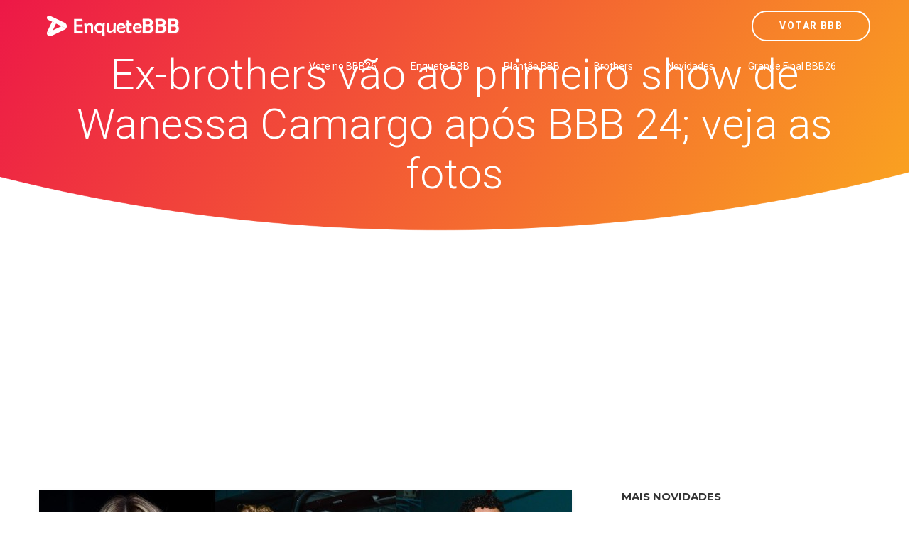

--- FILE ---
content_type: text/html; charset=UTF-8
request_url: https://www.enquetebbb.com.br/bbb24/novidades/enquete-bbb-ex-bbbs-vao-ao-novo-show-de-wanessa-camargo-em-sao-paulo-bbb24
body_size: 11208
content:
<!DOCTYPE html>
<html  lang="pt-BR">
    <head><meta http-equiv="Content-Type" content="text/html; charset=utf-8">
	
	    <link rel='amphtml' href='https://www.enquetebbb.com.br/bbb24/novidades/enquete-bbb-ex-bbbs-vao-ao-novo-show-de-wanessa-camargo-em-sao-paulo-bbb24/amp'>	<link rel="canonical" href="https://www.enquetebbb.com.br/bbb24/novidades/enquete-bbb-ex-bbbs-vao-ao-novo-show-de-wanessa-camargo-em-sao-paulo-bbb24">    
	    
	<meta name="author" content="Enquete BBB - Votar BBB 26" />
        <meta http-equiv="X-UA-Compatible" content="IE=edge">
		<meta name="google-play-app" content="app-id=com.app.fazendaonline">
		<meta name="apple-itunes-app" content="app-id=1517115943">
 <meta name="viewport" content="width=device-width, initial-scale=1"> 		  
		<meta property="fb:app_id" content="375934152879613" />
        <!-- The above 3 meta tags *must* come first in the head; any other head content must come *after* these tags -->




<!-- 

<link rel="preconnect" crossorigin href="//adserver-us.adtech.advertising.com">
<link rel="preconnect" crossorigin href="//bidder.criteo.com">
<link rel="preconnect" crossorigin href="//gum.criteo.com">

 -->
<link rel="dns-preconnect" href="//fastlane.rubiconproject.com">
<link rel="dns-preconnect" href="//onesignal.com">
<link rel="dns-preconnect" href="//cdn.onesignal.com">
 
<link rel="preconnect" crossorigin href="https://cdn5.enquetebbb.com.br/">

<link rel="preconnect" crossorigin href="//www.googletagmanager.com">
<link rel="preconnect" crossorigin href="//fonts.googleapis.com">
<link rel="preconnect" crossorigin href="//stats.g.doubleclick.net">
<link rel="preconnect" crossorigin href="//googleads.g.doubleclick.net">
<link rel="preconnect" crossorigin href="//www.googletagservices.com">
<link rel="preconnect" crossorigin href="//www.google-analytics.com">
<link rel="preconnect" crossorigin href="//pagead2.googlesyndication.com">
<link rel="preconnect" crossorigin href="//adservice.google.com">
<link rel="preconnect" crossorigin href="//partner.googleadservices.com">
<link rel="preconnect" crossorigin href="//tags.premiumads.com.br">
<link rel="preconnect" crossorigin href="//www.google.com">
<link rel="preconnect" crossorigin href="//www.google.com.br">

<link rel="preconnect" crossorigin href="//bidder.criteo.com">
<link rel="preconnect" crossorigin href="//static.criteo.net">


		

<script async src="https://pagead2.googlesyndication.com/pagead/js/adsbygoogle.js?client=ca-pub-6330018069195839"
     crossorigin="anonymous"></script>








<!-- Global site tag (gtag.js) - Google Analytics -->
<script async src="https://www.googletagmanager.com/gtag/js?id=UA-112625574-1"></script>
<script>
  window.dataLayer = window.dataLayer || [];
  function gtag(){dataLayer.push(arguments);}
  gtag('js', new Date());

  gtag('config', 'UA-112625574-1');
  
  gtag('config', 'AW-787761210');
  
  gtag('config', 'AW-10985823641');
  
  gtag('event', 'www.enquetebbb.com.br', {
  'event_category': 'URL'
});
  gtag('event', 'https', {
  'event_category': 'protocolo'
});
  gtag('event', 'local-novo', {
  'event_category': 'regiao'
});

  gtag('event', '67.225.224.10', {
  'event_category': 'servidor'
});

</script>


<script async src="https://securepubads.g.doubleclick.net/tag/js/gpt.js"></script>
<script>
  window.googletag = window.googletag || {cmd: []};
  googletag.cmd.push(function() {
    googletag.defineSlot('/21757894217/votarenquete', [[300, 250], 'fluid', [970, 90], [468, 60], [320, 50], [728, 90]], 'div-gpt-ad-1569887895375-0').addService(googletag.pubads());
    googletag.pubads().enableSingleRequest();
    googletag.pubads().collapseEmptyDivs();
    googletag.enableServices();
  });
</script>

		
		
        <title>Ex-brothers vão ao primeiro show de Wanessa Camargo após BBB 24; veja as fotos Vem conferir! - Enquete BBB - Votar BBB 26</title>
		<meta name="description" content="Vote no paredão dessa semana! Vote no BBB. Enquete BBB 26. Veja o resultado parcial do paredão. Quem vai sair? Um site com enquetes para você poder votar e saber a porcentagem das disputas do Big Brother Brasil edição 2026. Paredão, final, prova do líder e muito mais. Enquete BBB. Enquete BBB26. BBB26 Votar. Gshow BBB">
		<meta name="keywords" content="bbb26, bbb 26, big 26, bbb 2026, bbb2026, gshow bbb, bbb26 votar, enquete bbb26, enquete bbb 26 big 2026, big 26, bbb 2026, big brother brasil, casa vigiada, votar bbb, voto, votar, enquetebbb, votar bbb, enquete bbb, enquetebb, paredão, vote, fazenda, a fazenda, a fazenda 16, roça, record, r7, votar fazenda, votação bbb, enquete bbb, parcial bbb">
		<link rel="manifest" href="/manifest.json" />
<meta property="og:type" content="website" /> 
<meta property="og:site_name" content="Enquete BBB - Votar BBB 26" /> 
<meta property="og:url" content="https://www.enquetebbb.com.br/bbb24/novidades/enquete-bbb-ex-bbbs-vao-ao-novo-show-de-wanessa-camargo-em-sao-paulo-bbb24" /> 
<meta property="og:title" content="Ex-brothers vão ao primeiro show de Wanessa Camargo após BBB 24; veja as fotos" /> 
<meta property="og:description" content="Vem conferir!" /> 
<meta property="og:image" content="https://cdn5.enquetebbb.com.br/image_resize.php?w=1200&h=628&src=image/novidades/enquete-bbb-ex-bbbs-vao-ao-novo-show-de-wanessa-camargo-em-sao-paulo-bbb24.jpg" /> 
<meta property="og:image:secure_url" content="https://cdn5.enquetebbb.com.br/image_resize.php?w=1200&h=628&src=image/novidades/enquete-bbb-ex-bbbs-vao-ao-novo-show-de-wanessa-camargo-em-sao-paulo-bbb24.jpg" /> 
<meta property="og:image:width" content="1200" /> 
<meta property="og:image:height" content="628" /> 
<meta property="og:locale" content="pt_BR" /> 

<meta name="twitter:card" content="summary_large_image">
<meta name="twitter:site" content="@votar_enquete" />
<meta name="twitter:creator" content="@votar_enquete" />
<meta property="og:url" content="https://www.enquetebbb.com.br/bbb24/novidades/enquete-bbb-ex-bbbs-vao-ao-novo-show-de-wanessa-camargo-em-sao-paulo-bbb24" />
<meta property="og:title" content="Ex-brothers vão ao primeiro show de Wanessa Camargo após BBB 24; veja as fotos" />
<meta property="og:description" content="Vem conferir!" />
<meta property="og:image" content="https://cdn5.enquetebbb.com.br/image_resize.php?w=1200&h=628&src=image/novidades/enquete-bbb-ex-bbbs-vao-ao-novo-show-de-wanessa-camargo-em-sao-paulo-bbb24.jpg" />
<meta name="twitter:app:name:googleplay" content="Vote Agora - Baixe o APP">
<meta name="twitter:app:id:googleplay" content="com.app.fazendaonline">
<meta name="twitter:app:url:googleplay" content="https://play.google.com/store/apps/details?id=com.app.fazendaonline">
<meta name="twitter:image" content="https://cdn5.enquetebbb.com.br/image_resize.php?w=1200&h=628&src=image/novidades/enquete-bbb-ex-bbbs-vao-ao-novo-show-de-wanessa-camargo-em-sao-paulo-bbb24.jpg">


<div itemscope itemtype="//schema.org/Organization">      
<meta itemprop="name" content="Enquete BBB - Votar BBB 26"> 
<meta property="description" content="Vote no paredão dessa semana! Vote no BBB. Enquete BBB 26. Veja o resultado parcial do paredão. Quem vai sair? Um site com enquetes para você poder votar e saber a porcentagem das disputas do Big Brother Brasil edição 2026. Paredão, final, prova do líder e muito mais. Enquete BBB. Enquete BBB26. BBB26 Votar. Gshow BBB" /> 
<meta itemprop="url" content="https://www.enquetebbb.com.br/">
<meta itemprop="sameAs" content="https://www.facebook.com/BBBenquete">
<meta itemprop="sameAs" content="https://www.facebook.com/VotarEnquete">
<meta itemprop="sameAs" content="https://www.enquetebbb.com.br/">
<meta itemprop="sameAs" content="https://www.votarenquete.com.br/">
<meta itemprop="logo" content="https://cdn5.enquetebbb.com.br/image/new-logo2.png">
<meta itemprop="image" content="https://cdn5.enquetebbb.com.br/image/mosaico.jpg">
  <div itemprop="aggregateRating" itemscope itemtype="//schema.org/AggregateRating">
   <meta itemprop="ratingValue" content="5">
   <meta itemprop="reviewCount" content="1251124">
   <meta itemprop="bestRating" content="5" />
  </div>
</div>
<!-- robots -->
<meta name="robots" content="index, follow">
<meta name="Googlebot-News" content="index, follow">
<script type="application/ld+json">
    [{
        "publisher": {
            "@type": "Organization",
            "name": "Enquete BBB - Votar BBB 26",
            "url": "https://www.enquetebbb.com.br/",
            "logo": {
                "@type": "ImageObject",
                "url": "https://cdn5.enquetebbb.com.br/image/new-logo2.png",
                "width": 207,
                "height": 43
            }
        },
        "@type": "NewsArticle",
        "@context": "http://schema.org",
        "author": {
            "@type": "Organization",
            "name": "Enquete BBB - Votar BBB 26",
            "url": "https://www.enquetebbb.com.br/"
        },
        "name": "Ex-brothers vão ao primeiro show de Wanessa Camargo após BBB 24; veja as fotos",
        "headline": "Ex-brothers vão ao primeiro show de Wanessa Camargo após BBB 24; veja as fotos",
        "description": "Vem conferir!",
        "articleBody": " Ex-BBBs marcam presença no show de Wanessa Camargo  ! Nesta sexta-feira (10), a cantora fez seu primeiro show após sua participação no BBB 24. O evento aconteceu em uma casa noturna de São Paulo e recebeu vários famosos, incluindo ex-BBBs como Michel, Lucas Buda e Marcus Vinicius.  Também marcaram presença Lucas Luigi, Yasmin Brunet, Pitel, Lucas Pizane, Nizam e Raquele.  Dos bastidores, os convidados conversaram com o gshow (assista ao vídeo acima) e, antes de subir ao palco, Wanessa também falou com a reportagem. Ela revelou que : &quot;Estamos juntos, vivendo nossa história. Queremos fazer nosso caminho&quot;, afirmou.  Wanessa Camargo posa com amigos ex-BBBs — Foto: Eduardo Martins/Brazil News Veja as fotos dos famosos!Sobre o show Entre sucessos que marcam os 24 anos de ",
        "url": "https://www.enquetebbb.com.br/bbb24/novidades/enquete-bbb-ex-bbbs-vao-ao-novo-show-de-wanessa-camargo-em-sao-paulo-bbb24",
        "mainEntityOfPage": "https://www.enquetebbb.com.br/bbb24/novidades/enquete-bbb-ex-bbbs-vao-ao-novo-show-de-wanessa-camargo-em-sao-paulo-bbb24",
        "image": {
            "url": "https://cdn5.enquetebbb.com.br/image_resize.php?w=1200&h=628&src=image/novidades/enquete-bbb-ex-bbbs-vao-ao-novo-show-de-wanessa-camargo-em-sao-paulo-bbb24.jpg",
            "width": 1200,
            "height": 628,
            "@type": "ImageObject"
        },
        "datePublished": "2024-05-11T02:00:03-03:00",
        "dateModified": "2024-05-11T02:00:03-03:00"
    }]
</script>

<script type="application/ld+json">
    [{
                "@type": "BlogPosting",
        "@context": "http://schema.org",
        "author": {
            "@type": "Person",
            "name": "Redação",
            "url": "https://www.enquetebbb.com.br/"
        },
        "publisher": {
            "@type": "Organization",
            "name": "Enquete BBB - Votar BBB 26",
            "url": "https://www.enquetebbb.com.br/",
            "logo": {
                "@type": "ImageObject",
                "url": "https://cdn5.enquetebbb.com.br/image/new-logo2.png",
                "width": 207,
                "height": 43
            }
        },
        "name": "Ex-brothers vão ao primeiro show de Wanessa Camargo após BBB 24; veja as fotos",
        "headline": "Ex-brothers vão ao primeiro show de Wanessa Camargo após BBB 24; veja as fotos",
        "description": " Ex-BBBs marcam presença no show de Wanessa Camargo  ! Nesta sexta-feira (10), a cantora fez seu primeiro show após sua participação no BBB 24. O evento aconteceu em uma casa noturna de São Paulo e recebeu vários famosos, incluindo ex-BBBs como Michel, Lucas Buda e Marcus Vinicius.  Também marcaram presença Lucas Luigi, Yasmin Brunet, Pitel, Lucas Pizane, Nizam e Raquele.  Dos bastidores, os convidados conversaram com o gshow (assista ao vídeo acima) e, antes de subir ao palco, Wanessa também falou com a reportagem. Ela revelou que : &quot;Estamos juntos, vivendo nossa história. Queremos fazer nosso caminho&quot;, afirmou.  Wanessa Camargo posa com amigos ex-BBBs — Foto: Eduardo Martins/Brazil News Veja as fotos dos famosos!Sobre o show Entre sucessos que marcam os 24 anos de ",
        "url": "https://www.enquetebbb.com.br/bbb24/novidades/enquete-bbb-ex-bbbs-vao-ao-novo-show-de-wanessa-camargo-em-sao-paulo-bbb24",
        "mainEntityOfPage": "https://www.enquetebbb.com.br/bbb24/novidades/enquete-bbb-ex-bbbs-vao-ao-novo-show-de-wanessa-camargo-em-sao-paulo-bbb24",
        "image": {
            "url": "https://cdn5.enquetebbb.com.br/image_resize.php?w=1200&h=628&src=image/novidades/enquete-bbb-ex-bbbs-vao-ao-novo-show-de-wanessa-camargo-em-sao-paulo-bbb24.jpg",
            "width": 1200,
            "height": 628,
            "@type": "ImageObject"
        },
        "datePublished": "2024-05-11T02:00:03-03:00",
        "dateModified": "2024-05-11T02:00:03-03:00"
    }]
</script>		
        <!--    favicon-->
        <link rel="shortcut icon" href="https://cdn5.enquetebbb.com.br/image/faveicon.png" type="image/png">
        <link rel="icon" href="https://cdn5.enquetebbb.com.br/image/faveicon.png" type="image/png">
    	<link rel="apple-touch-icon" href="https://cdn5.enquetebbb.com.br/image/app-icon.png">
    	<link rel="android-touch-icon" href="https://cdn5.enquetebbb.com.br/image/app-icon.png" />
        <!-- Bootstrap -->
        <link href="//cdn5.enquetebbb.com.br/css/bootstrap.min.css" rel="stylesheet">
        <link href="//cdn5.enquetebbb.com.br/css/font-awesome.min.css" rel="stylesheet">
        <link rel="stylesheet" href="//cdn5.enquetebbb.com.br/vendors/swipper/swiper.min.css">
        <link rel="stylesheet" href="//cdn5.enquetebbb.com.br/css/linearicons.css">
        <link rel="stylesheet" href="//cdn5.enquetebbb.com.br/vendors/owl-carousel/owl.carousel.min.css">
        <!--    css-->
        <link rel="stylesheet" href="//cdn5.enquetebbb.com.br/css/style.css">
        <link rel="stylesheet" href="//cdn5.enquetebbb.com.br/css/responsive.css">
        <link rel="stylesheet" href="//cdn5.enquetebbb.com.br/css/smart-app-banner.css">
        <link rel="stylesheet" href="//cdn5.enquetebbb.com.br/css/config.css?v=5">
				   
		     
		   
         
        <!-- HTML5 shim and Respond.js for IE8 support of HTML5 elements and media queries -->
        <!-- WARNING: Respond.js doesn't work if you view the page via file:// -->
        <!--[if lt IE 9]>
        <script src="https://oss.maxcdn.com/html5shiv/3.7.2/html5shiv.min.js"></script>
        <script src="https://oss.maxcdn.com/respond/1.4.2/respond.min.js"></script>
        <![endif]-->
		<script type="text/javascript" src="//cdn5.enquetebbb.com.br/js/jquery-3.2.1.min.js"></script>





</head>
	
  

	<body data-spy="scroll" data-target=".navbar" data-offset="70">
        <!--start header Area-->

        <nav class="navbar navbar-fixed-top" data-spy="affix" data-offset-top="70">
            <div class="container">
                <!--========== Brand and toggle get grouped for better mobile display ==========-->
                <div class="navbar-header">
                    <button type="button" class="navbar-toggle collapsed" data-toggle="collapse" data-target="#bs-example-navbar-collapse-1" aria-expanded="false">
                        <span class="sr-only">Menu</span>
                        <i class="lnr lnr-menu" style='-webkit-text-stroke: 0px black; text-shadow: 0px 0px 0 #000, -1px -1px 0 #000, 1px -1px 0 #000, -1px 1px 0 #000, 1px 1px 0 #000; '></i>

                        <i class="lnr lnr-cross"></i>
                    </button>
                    <a class="navbar-brand" href="/">
                        <img src="//cdn5.enquetebbb.com.br/image/new-logo4.png" alt="">
                        <img src="//cdn5.enquetebbb.com.br/image/new-logo2.png" alt="logo">
                    </a>
                    <a class="banner_btn btn-getnow hidden-lg hidden-md esconder_pequeno" href="/bbb26/votacao">Votar BBB</a>
                </div>
                <a class="banner_btn btn-getnow hidden-sm hidden-xs" href="/bbb26/votacao">Votar BBB</a>
                <!--========== Collect the nav links, forms, and other content for toggling ==========-->
                <div class="collapse navbar-right navbar-collapse" id="bs-example-navbar-collapse-1">
                    <ul class="nav navbar-nav menu" id="nav">
						

						<li class="hidden-lg hidden-md">
                            <a href="/bbb26/votacao">Votar BBB</a>
                        </li>
                        
                        
						<li>
                            <a href="/bbb26/votacao">Vote no BBB26</a>
                        </li>
                        
                        <li>
                            <a href="/bbb24/enquete">Enquete BBB</a>
                        </li>
                        <li><a href="/bbb24/plantao-bbb">Plantão BBB</a></li>
                        <li><a href="/bbb24/brothers">Brothers</a></li>
                        <li>
                            <a href="/bbb24/novidades">Novidades</a>
                        </li>
                        <li class="hidden-md">
                            <a href="/bbb24/enquete/grande-final-bbb26">Grande Final BBB26</a>
                        </li> 
                    </ul>
                </div><!-- /.navbar-collapse -->
            </div>
        </nav>
        <!--End header Area-->




    



        <section id="home" class="header-home home-four_novo">
            <div class="container" >
                <div class="row">
                    
						
<div class="">
<div class="col-sm-12 col-header-text lr-padding home_paredao center ">
<h1>Ex-brothers vão ao primeiro show de Wanessa Camargo após BBB 24; veja as fotos</h1>
<p></p>

</div>
</div>



						
                        
                    

                </div>
            </div>
        </section>

 <div class="center" style="padding-top:10px; padding-bottom:15px">
<ins class="adsbygoogle"
     style="display:block"
     data-ad-client="ca-pub-6330018069195839"
     data-ad-slot="3983284644"
     data-ad-format="auto"
     data-full-width-responsive="true"></ins>
<script>
     (adsbygoogle = window.adsbygoogle || []).push({});
</script>
</div>       


<section class="blog-area sec-pad">
            <div class="container">
                <div class="row">
                    <div class="col-lg-8 col-md-7 col-sm-12">
                        <div class="blog-section">
                            <article class="blog-items">
                                
                                 <img  class='img-responsive' src='https://cdn5.enquetebbb.com.br/image_resize.php?w=750&h=420&src=image/novidades/enquete-bbb-ex-bbbs-vao-ao-novo-show-de-wanessa-camargo-em-sao-paulo-bbb24.jpg' alt=''><span><i class='fa fa-camera' aria-hidden='true'></i>&nbsp; Reprodução Big Brother Brasil / gshow</span>
  <!-- Novidades Texto 
<ins class="adsbygoogle"
     style="display:block"
     data-ad-client="ca-pub-6330018069195839"
     data-ad-slot="3060834653"
     data-ad-format="auto"></ins>
<script>
(adsbygoogle = window.adsbygoogle || []).push({});
</script>                                  
 -->
 <div class="enquete_social_nv center">
                               <a href="https://www.facebook.com/sharer/sharer.php?u=http://www.enquetebbb.com.br/bbb24/novidades/enquete-bbb-ex-bbbs-vao-ao-novo-show-de-wanessa-camargo-em-sao-paulo-bbb24" target="blank"><i class="fa fa-facebook" aria-hidden="true"></i></a>
                                    <a href="https://twitter.com/intent/tweet?text=Ex-brothers vão ao primeiro show de Wanessa Camargo após BBB 24; veja as fotos Vem conferir! - Enquete BBB - Votar BBB 26 http://www.enquetebbb.com.br/bbb24/novidades/enquete-bbb-ex-bbbs-vao-ao-novo-show-de-wanessa-camargo-em-sao-paulo-bbb24" target="blank"><i class="fa fa-twitter" aria-hidden="true"></i></a>
                                    <a href="https://api.whatsapp.com/send?text=Ex-brothers vão ao primeiro show de Wanessa Camargo após BBB 24; veja as fotos Vem conferir! - Enquete BBB - Votar BBB 26 http://www.enquetebbb.com.br/bbb24/novidades/enquete-bbb-ex-bbbs-vao-ao-novo-show-de-wanessa-camargo-em-sao-paulo-bbb24" target="blank"><i class="fa fa-whatsapp" aria-hidden="true"></i></a>
                                </div>    								
                                <div class="blog-content">
                                    
                                    
                                    <h2 >Ex-brothers vão ao primeiro show de Wanessa Camargo após BBB 24; veja as fotos</h2>
                                    
                               
                                    
                                    
                                    <p><p> Ex-BBBs marcam presença no show de Wanessa Camargo </p><p> ! Nesta sexta-feira (10), a cantora fez seu primeiro show após sua participação no BBB 24. O evento aconteceu em uma casa noturna de São Paulo e recebeu vários famosos, incluindo ex-BBBs como Michel, Lucas Buda e Marcus Vinicius. </p><p> Também marcaram presença Lucas Luigi, Yasmin Brunet, Pitel, Lucas Pizane, Nizam e Raquele. </p><p> Dos bastidores, os convidados conversaram com o <strong>gshow</strong> <em>(assista ao vídeo acima)</em> e, antes de subir ao palco, Wanessa também falou com a reportagem. Ela revelou que : &quot;Estamos juntos, vivendo nossa história. Queremos fazer nosso caminho&quot;, afirmou. </p><p> Wanessa Camargo posa com amigos ex-BBBs — Foto: Eduardo Martins/Brazil News </p><p><div class="content-intertitle"><h2>Veja as fotos dos famosos!</h2></div></p><p><div class="content-intertitle"><h2>Sobre o show</h2></div></p><p> Entre sucessos que marcam os 24 anos de carreira de Wanessa, como <strong>&quot;Amor, Amor&quot;</strong>, <strong><em>&quot;Shine It On&quot;</em></strong>, <strong>&quot;Não Resisto a Nós Dois&quot;</strong> e<strong> &quot;O Amor Não Deixa&quot;</strong>, ela também lança<strong> &quot;Caça Like&quot;</strong>. A cantora disse ao <strong>gshow </strong>que a nova canção complementa o processo de aprendizado ao qual vem se propondo desde que deixou o reality, incluindo posicionamento a respeito do que chama de &quot;linchamento virtual sem a possibilidade de troca&quot;</span>. </p><p> O show conta ainda com participações de <strong>WD </strong>e <strong>Paula Mattos</strong>, que lançaram recentemente <strong>&quot;Quem É Você?&quot;</strong> e <strong>&quot;Bocadinho</strong>&quot;, respectivamente, em parceria com Wanessa. A abertura da apresentação fica a cargo de Diego Martins, que fez grande sucesso como o <strong>Kelvin</strong>, na novela <strong>Terra e Paixão</strong> (2023-2024) e promete arrasar - tendo o <em>hit </em><strong>&quot;Te Esquecer&quot; </strong>como o primeiro dessa nova fase musical. </p><p><div class="content-intertitle"><h2>Veja também! 👇</h2></div></p><em>Rep: gshow/bbb</em></p>
                                    
 


<small><a href="https://www.enquetebbb.com.br/">enquete bbb</a></small>
<small><a href="https://www.enquetebbb.com.br/bbb26/votacao">votar bbb</a></small>

                                    
                                    
                                    
<BR><hr><BR>
<center><a href="https://www.enquetebbb.com.br/bbb26/enquete/grande-final-bbb26">
<h3>Grande Final BBB 26: Você já tem um Brother favorito?<BR>Para quem você está torcendo? Vote na enquete BBB</h3>
<img src="https://cdn5.enquetebbb.com.br/image_resize.php?w=1200&h=628&src=image/enquetes/grande-final-bbb26.jpg" width="100%">
<BR>
</a><a href="https://www.enquetebbb.com.br/bbb26/enquete/grande-final-bbb26" class="btn btn-lg btn-success" style="margin-top:15px;">Vote Agora!</a>
<BR><BR>
</center>
	
                                    
                                    
									<ins class="adsbygoogle"
     style="display:block; text-align:center;"
     data-ad-layout="in-article"
     data-ad-format="fluid"
     data-ad-client="ca-pub-6330018069195839"
     data-ad-slot="2678435169"></ins>
<script>
     (adsbygoogle = window.adsbygoogle || []).push({});
</script>



<ul class="post-info">
										<li>Data: <span>11/05/2024</span></li><li>Fonte: <span><small><a href='https://gshow.globo.com/tudo-mais/tv-e-famosos/noticia/ex-bbbs-vao-ao-novo-show-de-wanessa-camargo-em-sao-paulo.ghtml' target='_blank' rel='noopener noreferrer'>gshow</small></a></span></li>										<li>Tags: <span>bbb24, bbb, bbb24, big brother brasil, noticias, novidades, notícias, novidades, vem aí a bbb24, matéria, votar bbb, parcial bbb, votacao bbb, enquetebbb, enquete bbb </span></li>
                                        
                                        
                                        
                                    </ul>


									


	
									
								

                                </div>
                            </article>

							
<div class="section_title  enquete_comentarios home_brothers">
                    <h2>Comentários</h2>
                </div>							
<article class="blog-items">
                                
                                <div class="blog-content">
									
									<div id="mostrar-loading" class="center"><img src="/image/preloader.gif" width="16" height="16" /></div>
									<div class="fb-comments" data-href="http://www.enquetebbb.com.br/bbb24/novidades/enquete-bbb-ex-bbbs-vao-ao-novo-show-de-wanessa-camargo-em-sao-paulo-bbb24" data-width="100%" data-numposts="5"></div>

									
									
									                                  
									
									<ins class="adsbygoogle"
     style="display:block"
     data-ad-format="autorelaxed"
     data-ad-client="ca-pub-6330018069195839"
     data-ad-slot="5279803884"></ins>
<script>
     (adsbygoogle = window.adsbygoogle || []).push({});
</script>


                                </div>
                            </article>	

							
              
                            
                            
                            
                            
							

							
                        </div>
                    </div>
                    <div class="col-lg-4 col-md-5 col-sm-12">
                        <div class="blog-sidebar">
                            
                            
  <div class="widget post-widget">
                    <h2 class="widget_title">Mais Novidades</h2>




								<div class="media">
                                    
                                    <div class='media-left'> <a href='https://www.enquetebbb.com.br/bbb24/novidades/enquete-bbb-ana-clara-lista-pros-e-contras-de-jogar-em-dupla-no-bbb-25-confia-desconfiando-bbb24'><img class='media-object lazy' src='https://cdn5.enquetebbb.com.br/image_resize.php?w=100&h=110&q=1&src=image/novidades/enquete-bbb-ana-clara-lista-pros-e-contras-de-jogar-em-dupla-no-bbb-25-confia-desconfiando-bbb24.jpg' data-src='https://cdn5.enquetebbb.com.br/image_resize.php?w=100&h=110&src=image/novidades/enquete-bbb-ana-clara-lista-pros-e-contras-de-jogar-em-dupla-no-bbb-25-confia-desconfiando-bbb24.jpg' alt=''> </a></div>
                                    
                                    <div class="media-body">
                                        <a class="tn_tittle" href="https://www.enquetebbb.com.br/bbb24/novidades/enquete-bbb-ana-clara-lista-pros-e-contras-de-jogar-em-dupla-no-bbb-25-confia-desconfiando-bbb24">Ana Clara lista prós e contras de jogar em dupla no BBB 25: 'Confia desconfiando'</a>
										

                                        <ul>
                                            <li><a href="https://www.enquetebbb.com.br/bbb24/novidades/enquete-bbb-ana-clara-lista-pros-e-contras-de-jogar-em-dupla-no-bbb-25-confia-desconfiando-bbb24"><i class="fa fa-clock-o" aria-hidden="true"></i>10/01/2025</a></li>
                                        </ul> 
                                    </div>
                                </div>

<ins class="adsbygoogle"
     style="display:block"
     data-ad-format="fluid"
     data-ad-layout-key="-ei-1g+a9-7d-j4"
     data-ad-client="ca-pub-6330018069195839"
     data-ad-slot="1184555942"></ins>
<script>
     (adsbygoogle = window.adsbygoogle || []).push({});
</script>
								<div class="media">
                                    
                                    <div class='media-left'> <a href='https://www.enquetebbb.com.br/bbb24/novidades/enquete-bbb-de-onde-vem-os-participantes-do-bbb25-confira-o-mapa-bbb24'><img class='media-object lazy' src='https://cdn5.enquetebbb.com.br/image_resize.php?w=100&h=110&q=1&src=image/novidades/enquete-bbb-de-onde-vem-os-participantes-do-bbb25-confira-o-mapa-bbb24.jpg' data-src='https://cdn5.enquetebbb.com.br/image_resize.php?w=100&h=110&src=image/novidades/enquete-bbb-de-onde-vem-os-participantes-do-bbb25-confira-o-mapa-bbb24.jpg' alt=''> </a></div>
                                    
                                    <div class="media-body">
                                        <a class="tn_tittle" href="https://www.enquetebbb.com.br/bbb24/novidades/enquete-bbb-de-onde-vem-os-participantes-do-bbb25-confira-o-mapa-bbb24">De onde vêm os participantes do BBB 25? Confira o mapa</a>
										

                                        <ul>
                                            <li><a href="https://www.enquetebbb.com.br/bbb24/novidades/enquete-bbb-de-onde-vem-os-participantes-do-bbb25-confira-o-mapa-bbb24"><i class="fa fa-clock-o" aria-hidden="true"></i>10/01/2025</a></li>
                                        </ul> 
                                    </div>
                                </div>


								<div class="media">
                                    
                                    <div class='media-left'> <a href='https://www.enquetebbb.com.br/bbb24/novidades/enquete-bbb-duplas-na-vida-e-no-jogo-relembre-ex-bbbs-com-irmaos-gemeos-bbb24'><img class='media-object lazy' src='https://cdn5.enquetebbb.com.br/image_resize.php?w=100&h=110&q=1&src=image/novidades/enquete-bbb-duplas-na-vida-e-no-jogo-relembre-ex-bbbs-com-irmaos-gemeos-bbb24.jpg' data-src='https://cdn5.enquetebbb.com.br/image_resize.php?w=100&h=110&src=image/novidades/enquete-bbb-duplas-na-vida-e-no-jogo-relembre-ex-bbbs-com-irmaos-gemeos-bbb24.jpg' alt=''> </a></div>
                                    
                                    <div class="media-body">
                                        <a class="tn_tittle" href="https://www.enquetebbb.com.br/bbb24/novidades/enquete-bbb-duplas-na-vida-e-no-jogo-relembre-ex-bbbs-com-irmaos-gemeos-bbb24">Duplas na vida e no jogo: relembre ex-BBBs com irmãos gêmeos</a>
										

                                        <ul>
                                            <li><a href="https://www.enquetebbb.com.br/bbb24/novidades/enquete-bbb-duplas-na-vida-e-no-jogo-relembre-ex-bbbs-com-irmaos-gemeos-bbb24"><i class="fa fa-clock-o" aria-hidden="true"></i>10/01/2025</a></li>
                                        </ul> 
                                    </div>
                                </div>


								<div class="media">
                                    
                                    <div class='media-left'> <a href='https://www.enquetebbb.com.br/bbb24/novidades/enquete-bbb-participantes-do-bbb-25-sao-comparados-a-outros-ex-bbbs-veja-bbb24'><img class='media-object lazy' src='https://cdn5.enquetebbb.com.br/image_resize.php?w=100&h=110&q=1&src=image/novidades/enquete-bbb-participantes-do-bbb-25-sao-comparados-a-outros-ex-bbbs-veja-bbb24.jpg' data-src='https://cdn5.enquetebbb.com.br/image_resize.php?w=100&h=110&src=image/novidades/enquete-bbb-participantes-do-bbb-25-sao-comparados-a-outros-ex-bbbs-veja-bbb24.jpg' alt=''> </a></div>
                                    
                                    <div class="media-body">
                                        <a class="tn_tittle" href="https://www.enquetebbb.com.br/bbb24/novidades/enquete-bbb-participantes-do-bbb-25-sao-comparados-a-outros-ex-bbbs-veja-bbb24">Participantes do BBB 25 são comparados a outros ex-BBBs; veja!</a>
										

                                        <ul>
                                            <li><a href="https://www.enquetebbb.com.br/bbb24/novidades/enquete-bbb-participantes-do-bbb-25-sao-comparados-a-outros-ex-bbbs-veja-bbb24"><i class="fa fa-clock-o" aria-hidden="true"></i>10/01/2025</a></li>
                                        </ul> 
                                    </div>
                                </div>

<ins class="adsbygoogle"
     style="display:block"
     data-ad-format="fluid"
     data-ad-layout-key="-ei-1g+a9-7d-j4"
     data-ad-client="ca-pub-6330018069195839"
     data-ad-slot="1184555942"></ins>
<script>
     (adsbygoogle = window.adsbygoogle || []).push({});
</script>
								<div class="media">
                                    
                                    <div class='media-left'> <a href='https://www.enquetebbb.com.br/bbb24/novidades/enquete-bbb-quem-sao-os-camarotes-do-bbb-25-bbb24'><img class='media-object lazy' src='https://cdn5.enquetebbb.com.br/image_resize.php?w=100&h=110&q=1&src=image/novidades/enquete-bbb-quem-sao-os-camarotes-do-bbb-25-bbb24.jpg' data-src='https://cdn5.enquetebbb.com.br/image_resize.php?w=100&h=110&src=image/novidades/enquete-bbb-quem-sao-os-camarotes-do-bbb-25-bbb24.jpg' alt=''> </a></div>
                                    
                                    <div class="media-body">
                                        <a class="tn_tittle" href="https://www.enquetebbb.com.br/bbb24/novidades/enquete-bbb-quem-sao-os-camarotes-do-bbb-25-bbb24">Quem são os Camarotes do BBB 25?</a>
										

                                        <ul>
                                            <li><a href="https://www.enquetebbb.com.br/bbb24/novidades/enquete-bbb-quem-sao-os-camarotes-do-bbb-25-bbb24"><i class="fa fa-clock-o" aria-hidden="true"></i>10/01/2025</a></li>
                                        </ul> 
                                    </div>
                                </div>


								<div class="media">
                                    
                                    <div class='media-left'> <a href='https://www.enquetebbb.com.br/bbb24/novidades/enquete-bbb-quem-sao-as-duplas-do-bbb-25-bbb24'><img class='media-object lazy' src='https://cdn5.enquetebbb.com.br/image_resize.php?w=100&h=110&q=1&src=image/novidades/enquete-bbb-quem-sao-as-duplas-do-bbb-25-bbb24.jpg' data-src='https://cdn5.enquetebbb.com.br/image_resize.php?w=100&h=110&src=image/novidades/enquete-bbb-quem-sao-as-duplas-do-bbb-25-bbb24.jpg' alt=''> </a></div>
                                    
                                    <div class="media-body">
                                        <a class="tn_tittle" href="https://www.enquetebbb.com.br/bbb24/novidades/enquete-bbb-quem-sao-as-duplas-do-bbb-25-bbb24">Quem são as duplas do BBB 25?</a>
										

                                        <ul>
                                            <li><a href="https://www.enquetebbb.com.br/bbb24/novidades/enquete-bbb-quem-sao-as-duplas-do-bbb-25-bbb24"><i class="fa fa-clock-o" aria-hidden="true"></i>10/01/2025</a></li>
                                        </ul> 
                                    </div>
                                </div>




<script type="application/ld+json">[{"publisher":{"@type":"Organization","name":"Enquete BBB - Votar BBB 26","url":"https://www.enquetebbb.com.br","logo":{"@type":"ImageObject","url":"https://cdn5.enquetebbb.com.br/image/new-logo2VF.png","width":225,"height":43}},"@type":"NewsArticle","@context":"http://schema.org","author":{"@type":"Organization","name":"Enquete BBB - Votar BBB 26","url":"https://www.enquetebbb.com.br/"},"headline":"Ana Clara lista prós e contras de jogar em dupla no BBB 25: 'Confia desconfiando'","description":" Tadeu Schmidt e Ana Clara mostram a área externa do BBB 25   se encontrou com  na Maratona Big Day...","url":"https://www.enquetebbb.com.br/bbb24/novidades/enquete-bbb-ana-clara-lista-pros-e-contras-de-jogar-em-dupla-no-bbb-25-confia-desconfiando-bbb24","mainEntityOfPage":"https://www.enquetebbb.com.br/bbb24/novidades/enquete-bbb-ana-clara-lista-pros-e-contras-de-jogar-em-dupla-no-bbb-25-confia-desconfiando-bbb24","image":{"url":"https://cdn5.enquetebbb.com.br/image_resize.php?w=1200&h=627&src=image/novidades/enquete-bbb-ana-clara-lista-pros-e-contras-de-jogar-em-dupla-no-bbb-25-confia-desconfiando-bbb24.jpg","width":1200,"height":627,"@type":"ImageObject"},"datePublished":"2025-01-10T10:00:12-03:00","dateModified":"2026-01-14T22:17:17-03:00"}]</script>

<script type="application/ld+json">[{"publisher":{"@type":"Organization","name":"Enquete BBB - Votar BBB 26","url":"https://www.enquetebbb.com.br","logo":{"@type":"ImageObject","url":"https://cdn5.enquetebbb.com.br/image/new-logo2VF.png","width":225,"height":43}},"@type":"NewsArticle","@context":"http://schema.org","author":{"@type":"Organization","name":"Enquete BBB - Votar BBB 26","url":"https://www.enquetebbb.com.br/"},"headline":"De onde vêm os participantes do BBB 25? Confira o mapa","description":" Conheça as 11 duplas confirmadas no BBB 25  O Big Brother Brasil estreia nesta segunda-feira (13),...","url":"https://www.enquetebbb.com.br/bbb24/novidades/enquete-bbb-de-onde-vem-os-participantes-do-bbb25-confira-o-mapa-bbb24","mainEntityOfPage":"https://www.enquetebbb.com.br/bbb24/novidades/enquete-bbb-de-onde-vem-os-participantes-do-bbb25-confira-o-mapa-bbb24","image":{"url":"https://cdn5.enquetebbb.com.br/image_resize.php?w=1200&h=627&src=image/novidades/enquete-bbb-de-onde-vem-os-participantes-do-bbb25-confira-o-mapa-bbb24.jpg","width":1200,"height":627,"@type":"ImageObject"},"datePublished":"2025-01-10T10:00:09-03:00","dateModified":"2026-01-14T22:17:17-03:00"}]</script>

<script type="application/ld+json">[{"publisher":{"@type":"Organization","name":"Enquete BBB - Votar BBB 26","url":"https://www.enquetebbb.com.br","logo":{"@type":"ImageObject","url":"https://cdn5.enquetebbb.com.br/image/new-logo2VF.png","width":225,"height":43}},"@type":"NewsArticle","@context":"http://schema.org","author":{"@type":"Organization","name":"Enquete BBB - Votar BBB 26","url":"https://www.enquetebbb.com.br/"},"headline":"Duplas na vida e no jogo: relembre ex-BBBs com irmãos gêmeos","description":" João Gabriel e João Pedro entram em dupla no BBB 25  O Big Day finalmente chegou e, nesta quinta-...","url":"https://www.enquetebbb.com.br/bbb24/novidades/enquete-bbb-duplas-na-vida-e-no-jogo-relembre-ex-bbbs-com-irmaos-gemeos-bbb24","mainEntityOfPage":"https://www.enquetebbb.com.br/bbb24/novidades/enquete-bbb-duplas-na-vida-e-no-jogo-relembre-ex-bbbs-com-irmaos-gemeos-bbb24","image":{"url":"https://cdn5.enquetebbb.com.br/image_resize.php?w=1200&h=627&src=image/novidades/enquete-bbb-duplas-na-vida-e-no-jogo-relembre-ex-bbbs-com-irmaos-gemeos-bbb24.jpg","width":1200,"height":627,"@type":"ImageObject"},"datePublished":"2025-01-10T10:00:08-03:00","dateModified":"2026-01-14T22:17:17-03:00"}]</script>

<script type="application/ld+json">[{"publisher":{"@type":"Organization","name":"Enquete BBB - Votar BBB 26","url":"https://www.enquetebbb.com.br","logo":{"@type":"ImageObject","url":"https://cdn5.enquetebbb.com.br/image/new-logo2VF.png","width":225,"height":43}},"@type":"NewsArticle","@context":"http://schema.org","author":{"@type":"Organization","name":"Enquete BBB - Votar BBB 26","url":"https://www.enquetebbb.com.br/"},"headline":"Participantes do BBB 25 são comparados a outros ex-BBBs; veja!","description":" Participantes do BBB 25: confira a lista de duplas do reality  O anúncio dos participantes do BBB ...","url":"https://www.enquetebbb.com.br/bbb24/novidades/enquete-bbb-participantes-do-bbb-25-sao-comparados-a-outros-ex-bbbs-veja-bbb24","mainEntityOfPage":"https://www.enquetebbb.com.br/bbb24/novidades/enquete-bbb-participantes-do-bbb-25-sao-comparados-a-outros-ex-bbbs-veja-bbb24","image":{"url":"https://cdn5.enquetebbb.com.br/image_resize.php?w=1200&h=627&src=image/novidades/enquete-bbb-participantes-do-bbb-25-sao-comparados-a-outros-ex-bbbs-veja-bbb24.jpg","width":1200,"height":627,"@type":"ImageObject"},"datePublished":"2025-01-10T10:00:07-03:00","dateModified":"2026-01-14T22:17:17-03:00"}]</script>

<script type="application/ld+json">[{"publisher":{"@type":"Organization","name":"Enquete BBB - Votar BBB 26","url":"https://www.enquetebbb.com.br","logo":{"@type":"ImageObject","url":"https://cdn5.enquetebbb.com.br/image/new-logo2VF.png","width":225,"height":43}},"@type":"NewsArticle","@context":"http://schema.org","author":{"@type":"Organization","name":"Enquete BBB - Votar BBB 26","url":"https://www.enquetebbb.com.br/"},"headline":"Quem são os Camarotes do BBB 25?","description":" Participantes do BBB 25: confira a lista de duplas do reality  Os participantes do Camarote do BBB ...","url":"https://www.enquetebbb.com.br/bbb24/novidades/enquete-bbb-quem-sao-os-camarotes-do-bbb-25-bbb24","mainEntityOfPage":"https://www.enquetebbb.com.br/bbb24/novidades/enquete-bbb-quem-sao-os-camarotes-do-bbb-25-bbb24","image":{"url":"https://cdn5.enquetebbb.com.br/image_resize.php?w=1200&h=627&src=image/novidades/enquete-bbb-quem-sao-os-camarotes-do-bbb-25-bbb24.jpg","width":1200,"height":627,"@type":"ImageObject"},"datePublished":"2025-01-10T10:00:06-03:00","dateModified":"2026-01-14T22:17:17-03:00"}]</script>

<script type="application/ld+json">[{"publisher":{"@type":"Organization","name":"Enquete BBB - Votar BBB 26","url":"https://www.enquetebbb.com.br","logo":{"@type":"ImageObject","url":"https://cdn5.enquetebbb.com.br/image/new-logo2VF.png","width":225,"height":43}},"@type":"NewsArticle","@context":"http://schema.org","author":{"@type":"Organization","name":"Enquete BBB - Votar BBB 26","url":"https://www.enquetebbb.com.br/"},"headline":"Quem são as duplas do BBB 25?","description":" Participantes do BBB 25: confira a lista de duplas do reality  Um é pouco, dois é bom! O BBB 25 e...","url":"https://www.enquetebbb.com.br/bbb24/novidades/enquete-bbb-quem-sao-as-duplas-do-bbb-25-bbb24","mainEntityOfPage":"https://www.enquetebbb.com.br/bbb24/novidades/enquete-bbb-quem-sao-as-duplas-do-bbb-25-bbb24","image":{"url":"https://cdn5.enquetebbb.com.br/image_resize.php?w=1200&h=627&src=image/novidades/enquete-bbb-quem-sao-as-duplas-do-bbb-25-bbb24.jpg","width":1200,"height":627,"@type":"ImageObject"},"datePublished":"2025-01-10T10:00:05-03:00","dateModified":"2026-01-14T22:17:17-03:00"}]</script>


								
								
								 <BR><div class="center"><a href="/bbb24/novidades" class="btn btn-default">Ver Mais</a></div>									
									

                                
                            </div>                            
                            
                              
                            
								
									
								 
							 <div class="widget post-widget">
                                <h2 class="widget_title">Participantes</h2>
								 


								<div class="media">
                                    <div class="media-left"> 
                                       <a href="/bbb24/brothers/davi-bbb24"><img class="media-object lazy" src="https://cdn5.enquetebbb.com.br/image_resize.php?w=80&h=100&q=1&src=image/participantes/davi-bbb24-P.jpg" data-src="https://cdn5.enquetebbb.com.br/image_resize.php?w=80&h=100&src=image/participantes/davi-bbb24-P.jpg" alt="Davi"> </a>
                                    </div>
                                    <div class="media-body">
                                        <a class="tn_tittle" href="/bbb24/brothers/davi-bbb24">Davi</a>
										<p class="tn_body">Davi disputa vaga no BBB 24; conheça</p>

                                    </div>
                                </div>

<ins class="adsbygoogle"
     style="display:block"
     data-ad-format="fluid"
     data-ad-layout-key="-9p-28-3t-er+1fm"
     data-ad-client="ca-pub-6330018069195839"
     data-ad-slot="9780752338"></ins>
<script>
     (adsbygoogle = window.adsbygoogle || []).push({});
</script>
								<div class="media">
                                    <div class="media-left"> 
                                       <a href="/bbb24/brothers/isabelle-bbb24"><img class="media-object lazy" src="https://cdn5.enquetebbb.com.br/image_resize.php?w=80&h=100&q=1&src=image/participantes/isabelle-bbb24-P.jpg" data-src="https://cdn5.enquetebbb.com.br/image_resize.php?w=80&h=100&src=image/participantes/isabelle-bbb24-P.jpg" alt="Isabelle"> </a>
                                    </div>
                                    <div class="media-body">
                                        <a class="tn_tittle" href="/bbb24/brothers/isabelle-bbb24">Isabelle</a>
										<p class="tn_body">Isabelle disputa vaga no BBB 24; conheça </p>

                                    </div>
                                </div>


								<div class="media">
                                    <div class="media-left"> 
                                       <a href="/bbb24/brothers/matteus-bbb24"><img class="media-object lazy" src="https://cdn5.enquetebbb.com.br/image_resize.php?w=80&h=100&q=1&src=image/participantes/matteus-bbb24-P.jpg" data-src="https://cdn5.enquetebbb.com.br/image_resize.php?w=80&h=100&src=image/participantes/matteus-bbb24-P.jpg" alt="Matteus"> </a>
                                    </div>
                                    <div class="media-body">
                                        <a class="tn_tittle" href="/bbb24/brothers/matteus-bbb24">Matteus</a>
										<p class="tn_body">Matteus é participante do BBB 24 no grupo Pipoca </p>

                                    </div>
                                </div>





								 <BR><div class="center"><a href="/bbb24/brothers" class="btn btn-default">Ver Mais</a></div>

                            </div>
								 
							
							 
							
                        </div>
                    </div>
                </div>
            </div>
        </section>		






		
  

  <script  type="text/javascript">

$(document).ready(function(){

    $('#newsletter-signup').submit(function(){
		
    //check the form is not currently submitting
    if($(this).data('formstatus') !== 'submitting'){
 
         //setup variables
         var form = $(this),
         formData = form.serialize(),
         formUrl = form.attr('action'),
         formMethod = form.attr('method'), 
         responseMsg = $('#signup-response');
 
         //add status data to form
         form.data('formstatus','submitting');
 
         //show response message - waiting
         responseMsg.hide()
                    .addClass('response-waiting')
                    .text('Processando...')
                    .fadeIn(200);
 
         //send data to server for validation
         $.ajax({
             url: formUrl,
             type: formMethod,
             data: formData,
             success:function(data){
 
                //setup variables
                var responseData = jQuery.parseJSON(data), 
                    klass = '';
 
                //response conditional
                switch(responseData.status){
                    case 'error':
                        klass = 'response-error';
                    break;
                    case 'success':
                        klass = 'response-success';
                    break;  
                }
 
                //show reponse message
                responseMsg.fadeOut(200,function(){
                   $(this).removeClass('response-waiting')
                          .addClass(klass)
                          .text(responseData.message)
                          .fadeIn(200,function(){
                              //set timeout to hide response message
                              setTimeout(function(){
                                  responseMsg.fadeOut(200,function(){
                                      $(this).removeClass(klass);
                                      form.data('formstatus','idle');
                                  });
                               },3000)
                           });
                });
           }
      });
    }
 
    //prevent form from submitting
    return false;
     
    });
})
</script>




<div class="row center">
								<div class="imagem_box123 center">


<!-- /21757894217/votarenquete -->
<div id='div-gpt-ad-1569887895375-0'>
  <script>
    googletag.cmd.push(function() { googletag.display('div-gpt-ad-1569887895375-0'); });
  </script>
</div>

</div>
								</div>
<br>
		      
	<section class="subcribe_area_three " id="">
            
            <div class="container">
                <div class="sec_title_five text-center">
                    <h2>Fique por dentro das novidades</h2>
                    <div class="br"></div>
                </div>
                <form  id="newsletter-signup" class="newsletter-signup" action="?p=signup" method="post">
                    <div class="input-group  subcribes">
                        <input type="email" name="signup-email" id="signup-email" class="form-control memail" placeholder="Digite seu e-mail" required> 
                        <span class="input-group-btn">
                            <button class="btn btn-submit color_v" type="submit" id="signup-button">Inscrever</button>
                        </span>
						<p id="signup-response"></p>
                    </div>
                    <p class="mchimp-errmessage"></p>
                    <p class="mchimp-sucmessage"></p>
                </form>
            </div>
        </section>  













<footer class="row footer-area footer_four">
            <div class="footer-top">
                <div class="container">
                    
                    <center>
<!-- Rodapé superior -->
<ins class="adsbygoogle"
     style="display:block"
     data-ad-client="ca-pub-6330018069195839"
     data-ad-slot="5362579881"
     data-ad-format="auto"></ins>
<script>
(adsbygoogle = window.adsbygoogle || []).push({});
</script>
</center><br>

                    <div class="row footer_sidebar">
                        <div class="widget widget1 about_us_widget col-xs-6 col-sm-6 col-md-4 wow fadeIn" data-wow-delay="0ms" data-wow-duration="1500ms" data-wow-offset="0" style="visibility: visible; animation-duration: 1500ms; animation-delay: 0ms; animation-name: fadeIn;">
                            <a href="/" class="logo">
                                <img src="/image/new-logo4.png" alt="">
                            </a>
                            <p>Vote no paredão dessa semana! Vote no BBB. Enquete BBB 26. Veja o resultado parcial do paredão. Quem vai sair? Um site com enquetes para você poder votar e saber a porcentagem das disputas do Big Brother Brasil edição 2026. Paredão, final, prova do líder e muito mais. Enquete BBB. Enquete BBB26. BBB26 Votar. Gshow BBB</p>
							

							
							
<BR><h4 class="widget_title">Veja Também</h4>
                            <div class="widget_inner row m0">
                                <ul >
                                    <li>
                                    <a href="https://www.ganhedevolta.com.br/?utm_source=site_enquete&amp;utm_medium=site_enquete&amp;utm_campaign=site_enquete&amp;tracking=site_enquete" target="_blank" style="color: #FFF !important"><strong>Ganhe de Volta</strong>: Compre online com cashback</a>
                                    </li>
                                    <li>
                                    <a href="https://www.ganhedevolta.com.br/cupom?utm_source=site_enquete&amp;utm_medium=site_enquete&amp;utm_campaign=site_enquete_cupom&amp;tracking=site_enquete_cupom" target="_blank" style="color: #FFF !important">Cupons de desconto + Dinheiro de volta</a>
                                    </li>
                                    <BR>
                                    <li>
                                    <a href="https://www.ncupons.com.br/?utm_source=site_enquete&amp;utm_medium=site_enquete&amp;utm_campaign=site_enquete" target="_blank" style="color: #FFF !important">Cupons de desconto</a>
                                    </li>
                                    <li><a href="https://www.ganhedevolta.com.br/desconto/americanas?utm_source=site_enquete&amp;utm_medium=site_enquete&amp;utm_campaign=site_enquete_ame&amp;tracking=site_enquete_ame" target="_blank" style="color: #FFF !important">Cupom Americanas</a></li>
                                    <li><a href="https://www.ganhedevolta.com.br/desconto/magazine-luiza?utm_source=site_enquete&amp;utm_medium=site_enquete&amp;utm_campaign=site_enquete_magalu&amp;tracking=site_enquete_magalu" target="_blank" style="color: #FFF !important">Cupom Magazine Luiza</a></li>
                                    <li><a href="https://www.ganhedevolta.com.br/desconto/aliexpress?utm_source=site_enquete&amp;utm_medium=site_enquete&amp;utm_campaign=site_enquete_ali&amp;tracking=site_enquete_ali" target="_blank" style="color: #FFF !important">Desconto AliExpress</a></li>
                                    <li><a href="https://www.ganhedevolta.com.br/eventos/black-friday" target="_blank" style="color: #FFF !important">Black Friday 2025</a></li>
                                </ul>
							
                            </div>
																
								
                        </div>
						
                        <div class="widget widget2 widget_contact col-xs-6 col-sm-6 col-md-4 wow fadeIn" data-wow-delay="100ms" data-wow-duration="1500ms" style="visibility: visible; animation-duration: 1500ms; animation-delay: 100ms; animation-name: fadeIn;">
                            <h4 class="widget_title">Contato Comercial</h4>
                            <div class="widget_inner row m0">
                                <ul>
                                    <li>
                                        <i class="ti-email"></i>
                                        <div class="fleft contact_mail">
                                        comercial&#64;votarenquete.com.br / comercialenquete&#64;gmail.com
                                        </div>
                                    </li>
                                </ul>
							
                            </div>
                            
                            <BR><h4 class="widget_title">Acompanhe</h4>
                            <div class="widget_inner row m0">
                                <ul>
                                    <li><a href="https://www.votarenquete.com.br/power-couple-brasil-7" style="color: #FFF !important">Power Couple Brasil</a></li>


                                    <li><a href="https://www.enquetebbb.com.br/bbb26" style="color: #FFF !important">BBB 26 - Big Brother Brasil 2026</a></li>
                                    <li><a href="https://www.enquetebbb.com.br/bbb26" style="color: #FFF !important">BBB26</a></li>
                                    
                                    <li><a href="https://www.votarenquete.com.br/a-fazenda" style="color: #FFF !important">A Fazenda</a></li>

                                    <li><a href="https://www.enquetebbb.com.br/no-limite" style="color: #FFF !important">No Limite</a></li>

                                    <li><a href="https://www.votarenquete.com.br/ilha-record" style="color: #FFF !important">Ilha Record</a></li>

                                    <li><a href="https://www.enquetebbb.com.br/bbb" style="color: #FFF !important">BBB - Big Brother Brasil</a></li>
                                   
                                    
                                    <li><a href="https://www.votarenquete.com.br/final-the-voice-brasil" style="color: #FFF !important">Final The Voice Brasil</a></li>
                                </ul>
							
                            </div>
                        </div>
                        
                        <div class="widget widget4 widget_instagram  col-xs-6 col-sm-6 col-md-4 wow fadeIn" data-wow-delay="200ms" data-wow-duration="1500ms" style="visibility: visible; animation-duration: 1500ms; animation-delay: 200ms; animation-name: fadeIn;">
							<h4 class="widget_title"><a href="https://www.facebook.com/BBBenquete" target="_blank" style="color: #FFF !important" >Facebook</a></h4>
                                                    </div>
                    </div>
                </div>
            </div>
            <div class="row m0 footer_bottom">
                <div class="container">
                    <div class="row">
                        <div class="col-sm-6">  
                            © 2026 Votar Enquete / Enquete BBB -- Todos os direitos reservados.
                        </div>
						
						<div class="right col-sm-6">
                            <ul class="footer-menu">
                                <li><a href="/politica-de-privacidade">Política de privacidade</a></li>
                            </ul>
                        </div>
                       
                    </div>
                </div>
            </div>
        </footer>




        <script type="text/javascript" src="//cdn5.enquetebbb.com.br/js/bootstrap.min.js"></script>
		<script src="//cdn5.enquetebbb.com.br/js/sweetalert.min.js"></script>			
        <!-- waypoints js-->
        <script src="//cdn5.enquetebbb.com.br/vendors/swipper/swiper.min.js"></script>
        <script src="//cdn5.enquetebbb.com.br/js/nav.js"></script>
        <!--owl carousel js -->
        <script type="text/javascript" src="//cdn5.enquetebbb.com.br/vendors/owl-carousel/owl.carousel.min.js"></script>
        
        <script src="//cdn5.enquetebbb.com.br/js/plugins.js"></script>
        <!--custom js -->
        <script type="text/javascript" src="//cdn5.enquetebbb.com.br/js/custom.js"></script>



<div id="fb-root"></div>
	

<script type="text/javascript">

	
$(document).ready(function() {

  // place this within dom ready function
  function showpanel() {     
	  
	  	      $("#mostrar-loading").fadeOut(1300);
	  	      $("#mostrar-loading-footer").fadeOut(1300);


(function(d, s, id) {
  var js, fjs = d.getElementsByTagName(s)[0];
  if (d.getElementById(id)) return;
  js = d.createElement(s); js.id = id;
  js.src = 'https://connect.facebook.net/pt_BR/sdk.js#xfbml=1&version=v6.0&appId=375934152879613';
  fjs.parentNode.insertBefore(js, fjs);
}(document, 'script', 'facebook-jssdk'));


    
}
	
	
	
 // use setTimeout() to execute
 setTimeout(showpanel, 2000);
 setTimeout(loadAPI, 5000);
 // setTimeout(loadAPIOne, 1000);
 // setTimeout(loadAPIOneF, 2000);

});	
	

					
</script>	



<link rel="manifest" href="/manifest.json" />
<script src="https://cdn.onesignal.com/sdks/OneSignalSDK.js" async=""></script>
<script>
  var OneSignal = window.OneSignal || [];
  OneSignal.push(function() {
    OneSignal.init({
      appId: "584961cf-ac31-4bb8-af39-0ef024072a65",
    });
  });
</script>
					
	

	<script src="//cdn5.enquetebbb.com.br/js/smart-app-banner.js"></script>
    <script type="text/javascript">
      new SmartBanner({
          daysHidden: 1,   // days to hide banner after close button is clicked (defaults to 15)
          daysReminder: 10, // days to hide banner after "VIEW" button is clicked (defaults to 90)
          appStoreLanguage: 'pt-br', // language code for the App Store (defaults to user's browser language)  Votar Enquete
          title: 'Vote pelo app',
          author: 'Baixe já nosso aplicativo',
          button: 'DOWNLOAD',
          store: {
              android: 'No Google Play',
              ios: 'Na App Store',
          },
          price: {
              android: 'GRÁTIS',
              ios: 'GRÁTIS',
          }
          // , theme: '' // put platform type ('ios', 'android', etc.) here to force single theme on all device
          // , icon: '' // full path to icon image if not using website icon image
          // , force: 'ios' // Uncomment for platform emulation
      });
    </script>					
					
					
						


<script data-cfasync="false" async src="https://tags.premiumads.com.br/dfp/49fd207b-10c8-4894-9b57-08d90e6f6fd7"></script>

</body>


    

  
<script src="//cdn5.enquetebbb.com.br/js/lazyload.min.js"></script>
  <script  type="text/javascript">
var lazyLoadInstance = new LazyLoad({
    elements_selector: ".lazy"
    // ... more custom settings?
});	  </script>
</html>




--- FILE ---
content_type: text/html; charset=utf-8
request_url: https://www.google.com/recaptcha/api2/aframe
body_size: 180
content:
<!DOCTYPE HTML><html><head><meta http-equiv="content-type" content="text/html; charset=UTF-8"></head><body><script nonce="iRtC9n-qJy4U6EngDZsprQ">/** Anti-fraud and anti-abuse applications only. See google.com/recaptcha */ try{var clients={'sodar':'https://pagead2.googlesyndication.com/pagead/sodar?'};window.addEventListener("message",function(a){try{if(a.source===window.parent){var b=JSON.parse(a.data);var c=clients[b['id']];if(c){var d=document.createElement('img');d.src=c+b['params']+'&rc='+(localStorage.getItem("rc::a")?sessionStorage.getItem("rc::b"):"");window.document.body.appendChild(d);sessionStorage.setItem("rc::e",parseInt(sessionStorage.getItem("rc::e")||0)+1);localStorage.setItem("rc::h",'1768439843493');}}}catch(b){}});window.parent.postMessage("_grecaptcha_ready", "*");}catch(b){}</script></body></html>